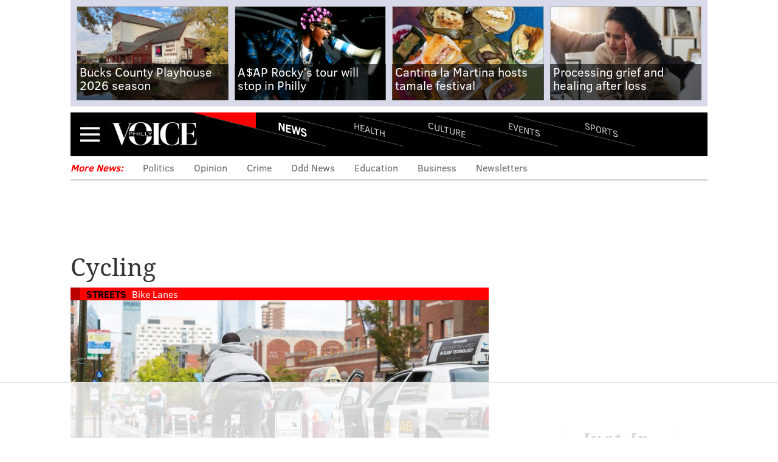

--- FILE ---
content_type: text/html; charset=utf-8
request_url: https://www.phillyvoice.com/tags/cycling/?page=2
body_size: 17025
content:




<!DOCTYPE html>
<!--[if lt IE 7]>      <html class="lt-ie9 lt-ie8 lt-ie7"> <![endif]-->
<!--[if IE 7]>         <html class="lt-ie9 lt-ie8"> <![endif]-->
<!--[if IE 8]>         <html class="lt-ie9"> <![endif]-->
<!--[if gt IE 8]><!--> <html class=""> <!--<![endif]-->
    <head>
        <meta http-equiv="content-type" content="text/html; charset=utf-8" />

        <title>Cycling | PhillyVoice</title>

        <meta name="keywords" content=" cycling " />
        <meta name="description" content="Passionately Philly. Your essential source for news, sports and culture." />
        <meta name="viewport" content="user-scalable=no, width=device-width, initial-scale=1.0, maximum-scale=1.0" />
        <meta name="msapplication-config" content="https://media.phillyvoice.com/static/global/config/browserconfig.xml" />

        <link rel="apple-touch-icon" sizes="57x57" href="https://media.phillyvoice.com/static/global/images/apple-touch-icon-57x57.png">
        <link rel="apple-touch-icon" sizes="114x114" href="https://media.phillyvoice.com/static/global/images/apple-touch-icon-114x114.png">
        <link rel="apple-touch-icon" sizes="72x72" href="https://media.phillyvoice.com/static/global/images/apple-touch-icon-72x72.png">
        <link rel="apple-touch-icon" sizes="144x144" href="https://media.phillyvoice.com/static/global/images/apple-touch-icon-144x144.png">
        <link rel="apple-touch-icon" sizes="60x60" href="https://media.phillyvoice.com/static/global/images/apple-touch-icon-60x60.png">
        <link rel="apple-touch-icon" sizes="120x120" href="https://media.phillyvoice.com/static/global/images/apple-touch-icon-120x120.png">
        <link rel="apple-touch-icon" sizes="76x76" href="https://media.phillyvoice.com/static/global/images/apple-touch-icon-76x76.png">
        <link rel="apple-touch-icon" sizes="152x152" href="https://media.phillyvoice.com/static/global/images/apple-touch-icon-152x152.png">
        <link rel="apple-touch-icon" sizes="180x180" href="https://media.phillyvoice.com/static/global/images/apple-touch-icon-180x180.png">
        <link rel="shortcut icon" href="https://media.phillyvoice.com/static/global/images/favicon.ico">
        <link rel="icon" type="image/png" href="https://media.phillyvoice.com/static/global/images/favicon-192x192.png" sizes="192x192">
        <link rel="icon" type="image/png" href="https://media.phillyvoice.com/static/global/images/favicon-160x160.png" sizes="160x160">
        <link rel="icon" type="image/png" href="https://media.phillyvoice.com/static/global/images/favicon-96x96.png" sizes="96x96">
        <link rel="icon" type="image/png" href="https://media.phillyvoice.com/static/global/images/favicon-16x16.png" sizes="16x16">
        <link rel="icon" type="image/png" href="https://media.phillyvoice.com/static/global/images/favicon-32x32.png" sizes="32x32">
        <meta name="msapplication-TileColor" content="#603cba">
        <meta name="msapplication-TileImage" content="https://media.phillyvoice.com/static/global/images/mstile-144x144.png">
        <meta name="msapplication-square70x70logo" content="https://media.phillyvoice.com/static/global/images/mstile-70x70.png">
        <meta name="msapplication-square150x150logo" content="https://media.phillyvoice.com/static/global/images/mstile-150x150.png">
        <meta name="msapplication-square310x310logo" content="https://media.phillyvoice.com/static/global/images/mstile-310x310.png">
        <meta name="msapplication-wide310x150logo" content="https://media.phillyvoice.com/static/global/images/mstile-310x150.png">

        <meta name="google-site-verification" content="eWg_5HU7qyxLIjJ6ohS8pXIxrquJK4ZaWrLrk50o0Ss" />
        <meta name="msvalidate.01" content="4D5580B7E87BE36A95828119B7AB1BE3" />
        <meta name="p:domain_verify" content="eecb67825f8dac79c48fd3fd2c5a2a10"/>
        <meta property="fb:pages" content="1427192720893416">
        <link rel="preload" href="https://assets.revcontent.com/master/delivery.js" as="script">
            
        <!-- CafeMedia Manual Head Tag -->
        <script>
            (function (w, d) {
                w.adthrive = w.adthrive || {}
                w.adthrive.cmd = w.adthrive.cmd || []
                w.adthrive.plugin = 'cam-manual'
                w.adthrive.host = 'ads.adthrive.com'

                const s = d.createElement('script')
                s.async = true
                s.referrerpolicy = 'no-referrer-when-downgrade'
                s.src = `https://${
                    w.adthrive.host
                }/sites/60d494780560fb0f830b8bdc/ads.min.js?referrer=${w.encodeURIComponent(
                    w.location.href
                )}&cb=${Math.floor(Math.random() * 100) + 1}`
                const n = d.getElementsByTagName('script')[0]
                n.parentNode.insertBefore(s, n)
            })(window, document)
        </script>
        <!-- End CafeMedia Manual Head Tag -->

        <!-- Admiral script for detecting add blockers -->
        <script type="text/javascript">!(function(o,_name){o[_name]=o[_name]||function $(){($.q=$.q||[]).push(arguments)},o[_name].v=o[_name].v||2;!(function(o,t,n,f,e,i){function c(f,e){(f=(function(t,n){try{if(n=(t=o.localStorage).getItem("_aQS01Q0QzMjc4RTM5OTNFRDY1Q0Y1MTUxRTYtMQ"))return JSON.parse(n).lgk||[];if((t.getItem("v4ac1eiZr0")||"").split(",")[4]>0)return[[_name+"-engaged","true"]]}catch(f){}})())&&typeof f.forEach===n&&(e=o[t].pubads())&&f.forEach((function(o){o&&o[0]&&e.setTargeting(o[0],o[1]||"")}))}(i=o[t]=o[t]||{}).cmd=i.cmd||[],typeof i.pubads===n?c():typeof i.cmd.unshift===n?i.cmd.unshift(c):i.cmd.push(c)})(window,"googletag","function");})(window,decodeURI('%61%64mi%72%61l'));!(function(t,c,i){i=t.createElement(c),t=t.getElementsByTagName(c)[0],i.async=1,i.src="https://coatfood.com/public/7874784cbe8898b/e31ebabca708cdc505e80.js",t.parentNode.insertBefore(i,t)})(document,"script");</script>

        <!-- OIM script for newsletter signup forms -->
        <script>(function(d,u,ac){var s=d.createElement('script');s.type='text/javascript';s.src='https://a.omappapi.com/app/js/api.min.js';s.async=true;s.dataset.user=u;s.dataset.account=ac;d.getElementsByTagName('head')[0].appendChild(s);})(document,123324,135574);</script>
    
        <link rel="canonical" href="https://www.phillyvoice.com/tags/cycling/" />
    

        <script id="cs-script" type="text/javascript" async src="https://www.civicscience.com/jspoll/4/civicscience-widget.js"></script>

        <style>
        img { display:block;}
        </style>

        <!-- Include less files within compress for staging and prod -->
        
            <link rel="stylesheet" href="https://media.phillyvoice.com/static/CACHE/css/output.88de9f92a1c3.css" type="text/css" />
        

        
            
    <script type="text/javascript" charset="utf-8" >
        var dlData = {
            'Title': 'Cycling',
            'Wordcount': '0',
            'CanonicalURL': 'https://www.phillyvoice.com/tags/cycling/'
        };


        
            //'Section';
            dlData['Section'] = 'News';
        

        
            dlData['Topic-Tag'] = 'Cycling';
        

        
            
        

        
            
        

        
            
        

        

        
            //'Page-Type';
            
                dlData['Page-Type'] = 'tag page';
            
        

        

        

        window.dataLayer = window.dataLayer || [];
        dataLayer.push(dlData);

        /* Google Tag Manager */
        (function(w,d,s,l,i){w[l]=w[l]||[];w[l].push({'gtm.start':
        new Date().getTime(),event:'gtm.js'});var f=d.getElementsByTagName(s)[0],
        j=d.createElement(s),dl=l!='dataLayer'?'&l='+l:'';j.async=true;j.src=
        'https://www.googletagmanager.com/gtm.js?id='+i+dl;f.parentNode.insertBefore(j,f);
        })(window,document,'script','dataLayer','GTM-TMX5L69');
        /* End Google Tag Manager */
    </script>


        

        
    <script type="text/javascript" charset="utf-8" >
        (function(i,s,o,g,r,a,m){i['GoogleAnalyticsObject']=r;i[r]=i[r]||function(){
        (i[r].q=i[r].q||[]).push(arguments)},i[r].l=1*new Date();a=s.createElement(o),
        m=s.getElementsByTagName(o)[0];a.async=1;a.src=g;m.parentNode.insertBefore(a,m)
        })(window,document,'script','//www.google-analytics.com/analytics.js','ga');

        window.adTargeting = {
            section: '',
            interests: []
        };

        ga('create', 'UA-56540822-1', 'auto');
        ga('require', 'displayfeatures');

        
            //'Section';
            ga('set', 'dimension1', 'News');
            window.adTargeting.section = 'News';
        


        
            ga('set', 'dimension2', 'Cycling' );
            window.adTargeting.interests.push('Cycling');
        

        
            
        

        
            
        

        
            
        

        

        
            //'Page-Type';
            
                ga('set', 'dimension6', 'tag page');
            
        

        

        

        ga('send', 'pageview');
    </script>



        
        


        
    <meta name="thumbnail" content="https://media.phillyvoice.com/static/global/images/PhillyVoice_OpenGraph_Logo.jpg"/>
    <meta name="news_keywords" content="cycling" />

    
    <meta property="og:type" content="website"/>
    <meta property="og:site_name" content="PhillyVoice" />
    <meta property="article:publisher" content="https://www.facebook.com/thephillyvoice" />
    <meta property="og:title" name="og:title" content="Cycling | PhillyVoice"/>
    <meta property="og:image" name="og:image" content="https://media.phillyvoice.com/static/global/images/PhillyVoice_OpenGraph_Logo.jpg"/>
    <meta property="og:image:width" content="1200" />
    <meta property="og:image:height" content="675" />
    <meta property="og:url" content="" />
    <meta property="og:description" name="og:description" content="Passionately Philly. Your essential source for news, sports and culture."/>
    
    <meta name="twitter:card" content="summary_large_image">
    <meta name="twitter:site" content="@thephillyvoice" />
    <meta name="twitter:title" content="Cycling"/>
    <meta name="twitter:description" content="Passionately Philly. Your essential source for news, sports and culture."/>
    <meta name="twitter:image" content="https://media.phillyvoice.com/static/global/images/PhillyVoice_OpenGraph_Logo.jpg"/>
    <meta name="twitter:url" content="https://www.phillyvoice.com/tags/cycling/"/>
    
    <meta itemprop="name" content="Cycling - PhillyVoice.com" />
    <meta itemprop="description" content="Passionately Philly. Your essential source for news, sports and culture." />
    <meta itemprop="image" content="https://media.phillyvoice.com/static/global/images/PhillyVoice_OpenGraph_Logo.jpg" />
    <link itemprop="url" rel="canonical" href="https://www.phillyvoice.com/tags/cycling/"/>

    <link rel="alternate" type="application/rss+xml" title="PhillyVoice Cycling" href="https://www.phillyvoice.com/feed/tag/cycling/" />



    </head>

    <body id="tag" class="">
        
        
        <!-- Google Tag Manager (noscript) -->
        <noscript><iframe src="https://www.googletagmanager.com/ns.html?id=GTM-TMX5L69"
        height="0" width="0" style="display:none;visibility:hidden"></iframe></noscript>
        <!-- End Google Tag Manager (noscript) -->
        

        
    


    
    
        <div class="this-weekend-container">
            <ul class="this-weekend ">
                
                    <li>
                        <div class="article">
                            <a href="/bucks-county-playhouse-2026-season-rent-south-pacific/" onClick="ga('send', 'event', 'Top Recirc', 'Link Click', '', {'nonInteraction': 1});">
                            
                                
                                <img  alt="Bucks County Playhouse" height="140" src="https://media.phillyvoice.com/media/images/BuckssCountyPlayhouse.2e16d0ba.fill-220x140.png" width="220">
                            
                            
                                <h1>
                                    Bucks County Playhouse 2026 season
                                </h1>
                            
                            </a>
                        </div>
                    </li>
                
                    <li>
                        <div class="article">
                            <a href="/asap-rocky-dont-be-dumb-tour-philadelphia/" onClick="ga('send', 'event', 'Top Recirc', 'Link Click', '', {'nonInteraction': 1});">
                            
                                
                                <img  alt="A$AP Rocky Photo" height="140" src="https://media.phillyvoice.com/media/images/AAP_Rocky_Photo.2e16d0ba.fill-220x140.png" width="220">
                            
                            
                                <h1>
                                    A$AP Rocky’s tour will stop in Philly
                                </h1>
                            
                            </a>
                        </div>
                    </li>
                
                    <li>
                        <div class="article">
                            <a href="/cantina-la-martina-la-tamalada-kensington-philadelphia/" onClick="ga('send', 'event', 'Top Recirc', 'Link Click', '', {'nonInteraction': 1});">
                            
                                
                                <img  alt="1 La Tamalada - Photo" height="140" src="https://media.phillyvoice.com/media/images/1_La_Tamalada.2e16d0ba.fill-220x140.jpg" width="220">
                            
                            
                                <h1>
                                    Cantina la Martina hosts tamale festival
                                </h1>
                            
                            </a>
                        </div>
                    </li>
                
                    <li>
                        <div class="article">
                            <a href="/processing-grief-healing-after-loss-059991/" onClick="ga('send', 'event', 'Top Recirc', 'Link Click', '', {'nonInteraction': 1});">
                            
                                
                                <img  alt="iStock-2234616485.jpg" height="140" src="https://media.phillyvoice.com/media/images/iStock-2234616485.2e16d0ba.fill-220x140.jpg" width="220">
                            
                            
                                <h1>
                                    Processing grief and healing after loss
                                </h1>
                            
                            </a>
                        </div>
                    </li>
                
            </ul>
        </div>
    
    




        
            
                



<div id="navbar_container" class="collapsed">
    <div id="navbar_background">
        <div id="navbar">
            <div id="navbar_header">
                <a class="menu-collapse-button" href="#">Menu</a>
                
                <div id="logo"><a href="/">PhillyVoice</a></div>
                
                    <ul class="nav-list">
                        
                        <li class="active" >
                            <a class="news" href="/news/">
                                News
                            </a>
                        </li>
                        
                        <li >
                            <a class="health" href="/health/">
                                Health
                            </a>
                        </li>
                        
                        <li >
                            <a class="culture" href="/culture/">
                                Culture
                            </a>
                        </li>
                        
                        <li >
                            <a class="events" href="/events/">
                                Events
                            </a>
                        </li>
                        
                        <li >
                            <a class="sports" href="/sports/">
                                Sports
                            </a>
                        </li>
                        
                    </ul>
                    <a class="navbar-section news" href="">News</a>
                
            </div>
            <div id='navbar_collapse'>
                <form class="navbar-search-form" action="/search/" method="get">
                    <div class="navbar-search-form-inner">
                        <input class="navbar-search-input" type="text" placeholder="Search..." name="q">
                        <button type="submit" class="search-icon">Search</button>
                    </div>
                </form>
                <ul class="nav-list">
                    
                    <li class="active" >
                        <a class="news" href="/news/">
                            News
                        </a>
                        
                        <a class="nav-toggle"><i class="fa fa-chevron-right pull-right" ></i></a>
                        <ul class="navbar-sub-nav">
                            
                                <li>
                                    <a href="https://www.phillyvoice.com/tags/politics/">Politics</a>
                                </li>
                            
                                <li>
                                    <a href="https://www.phillyvoice.com/tags/opinion/">Opinion</a>
                                </li>
                            
                                <li>
                                    <a href="https://www.phillyvoice.com/tags/crime/">Crime</a>
                                </li>
                            
                                <li>
                                    <a href="https://www.phillyvoice.com/tags/odd-news/">Odd News</a>
                                </li>
                            
                                <li>
                                    <a href="https://www.phillyvoice.com/tags/education/">Education</a>
                                </li>
                            
                                <li>
                                    <a href="https://www.phillyvoice.com/tags/business/">Business</a>
                                </li>
                            
                        </ul>
                        
                    </li>
                    
                    <li >
                        <a class="health" href="/health/">
                            Health
                        </a>
                        
                        <a class="nav-toggle"><i class="fa fa-chevron-right pull-right" ></i></a>
                        <ul class="navbar-sub-nav">
                            
                                <li>
                                    <a href="https://www.phillyvoice.com/tags/health-news/">Health News</a>
                                </li>
                            
                                <li>
                                    <a href="https://www.phillyvoice.com/tags/illness/">Illness</a>
                                </li>
                            
                                <li>
                                    <a href="https://www.phillyvoice.com/tags/childrens-health/">Children&#39;s Health</a>
                                </li>
                            
                                <li>
                                    <a href="https://www.phillyvoice.com/tags/addiction/">Addiction</a>
                                </li>
                            
                                <li>
                                    <a href="https://www.phillyvoice.com/tags/fitness/">Fitness</a>
                                </li>
                            
                                <li>
                                    <a href="https://www.phillyvoice.com/tags/wellness/">Wellness</a>
                                </li>
                            
                                <li>
                                    <a href="https://www.phillyvoice.com/tags/parenting/">Parenting</a>
                                </li>
                            
                        </ul>
                        
                    </li>
                    
                    <li >
                        <a class="culture" href="/culture/">
                            Culture
                        </a>
                        
                        <a class="nav-toggle"><i class="fa fa-chevron-right pull-right" ></i></a>
                        <ul class="navbar-sub-nav">
                            
                                <li>
                                    <a href="https://www.phillyvoice.com/tags/food-drink/">Food &amp; Drink</a>
                                </li>
                            
                                <li>
                                    <a href="https://www.phillyvoice.com/tags/tv/">TV</a>
                                </li>
                            
                                <li>
                                    <a href="https://www.phillyvoice.com/tags/music/">Music</a>
                                </li>
                            
                                <li>
                                    <a href="https://www.phillyvoice.com/tags/entertainment/">Entertainment</a>
                                </li>
                            
                                <li>
                                    <a href="https://www.phillyvoice.com/tags/arts-culture/">Arts &amp; Culture</a>
                                </li>
                            
                                <li>
                                    <a href="https://www.phillyvoice.com/tags/pets/">Pets</a>
                                </li>
                            
                        </ul>
                        
                    </li>
                    
                    <li >
                        <a class="events" href="/events/">
                            Events
                        </a>
                        
                        <a class="nav-toggle"><i class="fa fa-chevron-right pull-right" ></i></a>
                        <ul class="navbar-sub-nav">
                            
                                <li>
                                    <a href="https://www.phillyvoice.com/tags/fitness/">Fitness</a>
                                </li>
                            
                                <li>
                                    <a href="https://www.phillyvoice.com/tags/family-friendly/">Family-Friendly</a>
                                </li>
                            
                                <li>
                                    <a href="https://www.phillyvoice.com/tags/festivals/">Festivals</a>
                                </li>
                            
                                <li>
                                    <a href="https://www.phillyvoice.com/tags/performances/">Performances</a>
                                </li>
                            
                                <li>
                                    <a href="https://www.phillyvoice.com/tags/food-drink/">Food &amp; Drink</a>
                                </li>
                            
                                <li>
                                    <a href="https://www.phillyvoice.com/tags/shopping/">Shopping</a>
                                </li>
                            
                        </ul>
                        
                    </li>
                    
                    <li >
                        <a class="sports" href="/sports/">
                            Sports
                        </a>
                        
                        <a class="nav-toggle"><i class="fa fa-chevron-right pull-right" ></i></a>
                        <ul class="navbar-sub-nav">
                            
                                <li>
                                    <a href="https://www.phillyvoice.com/tags/eagles/">Eagles</a>
                                </li>
                            
                                <li>
                                    <a href="https://www.phillyvoice.com/tags/sixers/">Sixers</a>
                                </li>
                            
                                <li>
                                    <a href="https://www.phillyvoice.com/tags/phillies/">Phillies</a>
                                </li>
                            
                                <li>
                                    <a href="https://www.phillyvoice.com/tags/flyers/">Flyers</a>
                                </li>
                            
                                <li>
                                    <a href="https://www.phillyvoice.com/tags/fantasy-football/">Fantasy Football</a>
                                </li>
                            
                        </ul>
                        
                    </li>
                    
                    <li class="extras">
                        <a href="/staff-contributors">Staff / Contributors</a>
                    </li>
                    <li class="extras">
                        <a href="">Company Info</a>
                        <a class="nav-toggle"><i class="fa fa-chevron-right pull-right" ></i></a>
                        <ul class="navbar-sub-nav">
                            
                                
                                    
                                    <li>
                                        
                                            <a href="/about-us/">About Us</a>
                                        
                                    </li>
                                
                                    
                                    <li>
                                        
                                            <a href="https://www.phillyvoicemedia.com">Advertise</a>
                                        
                                    </li>
                                
                                    
                                    <li>
                                        
                                            <a href="/contact-us/">Contact Us</a>
                                        
                                    </li>
                                
                                    
                                    <li>
                                        
                                            <a href="/legal-privacy-ethics/">Legal / Privacy</a>
                                        
                                    </li>
                                
                                    
                                    <li>
                                        
                                            <a href="/staff-contributors/">Staff / Contributors</a>
                                        
                                    </li>
                                
                                    
                                    <li>
                                        
                                            <a href="/rss-feeds/">RSS</a>
                                        
                                    </li>
                                
                            
                        </ul>
                    </li>
                </ul>
                <p class="legal-text">&copy; 2026 WWB Holdings, LLC. All rights reserved</p>
                <ul class="social-links">
                    <li>
                        <a class="social-facebook" href="https://www.facebook.com/thephillyvoice" target="_blank"></a>
                    </li>
                    <li>
                        <a class="social-twitter" href="https://x.com/thephillyvoice" target="_blank"></a>
                    </li>
                    <li>
                        <a class="social-bluesky" href="https://bsky.app/profile/phillyvoice.com" target="_blank"></a>
                    </li>
                    <li>
                        <a class="social-threads" href="https://www.threads.net/@phillyvoice" target="_blank"></a>
                    </li>
                    <li>
                        <a class="social-linkedin" href="https://www.linkedin.com/company/phillyvoice/" target="_blank"></a>
                    </li>
                    <li>
                        <a class="social-instagram" href="https://www.instagram.com/phillyvoice/" target="_blank"></a>
                    </li>
                    <li>
                        <a class="social-ticktock" href="https://www.tiktok.com/@phillyvoice" target="_blank"></a>
                    </li>
                </ul>
            </div>
        </div>
    </div>
</div>
            
        

        
    
        <div class="section-list-widget">
    <div class="inner">
        
            <h3 class="news">More News:</h3>
        
            <ul>
                
                    <li><a href="https://www.phillyvoice.com/tags/politics/">Politics</a></li>
                
                    <li><a href="https://www.phillyvoice.com/tags/opinion/">Opinion</a></li>
                
                    <li><a href="https://www.phillyvoice.com/tags/crime/">Crime</a></li>
                
                    <li><a href="https://www.phillyvoice.com/tags/odd-news/">Odd News</a></li>
                
                    <li><a href="https://www.phillyvoice.com/tags/education/">Education</a></li>
                
                    <li><a href="https://www.phillyvoice.com/tags/business/">Business</a></li>
                
                    <li><a href="https://www.phillyvoice.com/newsletters/">Newsletters</a></li>
                
            </ul>
    </div>
</div>
    


        
        
    <div id="leaderboard">
        <!-- pv-general-lbslb-atf-1 -->
		<div id='ad_leaderboard'>
			<!-- 
				div with id=='ad_leaderboard' is used by Raptive for anchoring ads on page.
				For more see: https://kelltontech.atlassian.net/browse/PV-44?focusedCommentId=479079
			-->
		</div>
    </div>

        

        

        <div id="content_container">
            
                
            
            
<div class="tag-content">
    <div class="left-content-column">
        <h3>
            Cycling
        </h3>
        
            
                
                    <div class="single-section-header">

                    
                        
                        <div class="featured-article">
                            <div class="article">
                                <div class="article-nav news">
                                    <span><a href="/tags/streets/">Streets</a></span>
                                    <span><a href="/tags/bike-lanes/">Bike Lanes</a></span>
                                    
                                </div>

                                <a href="/protected-bike-lanes-philadelphia-northern-liberties-old-city-meeting/">
                                    
                                        <img alt="Stock_Carroll - Bike Lanes University City" height="409" src="https://media.phillyvoice.com/media/images/31_102617_Stock_Carroll.2e16d0ba.fill-735x409.jpg" width="735">
                                    

                                    <div class="headline-container">
                                        <h1>Philly considers protected bike lanes from Northern Liberties to Old City</h1>
                                        
                                    </div>
                                </a>
                            </div>
                        </div>
                    
                    </div>
                

                
                    



<div id="article_pool">
    
        
            <div class="article">
                <div class="article-inner">
                    <div class="article-text">
                        <p class="section events">
                            
                                <a href="/tags/fitness/">Fitness</a>
                            
                        </p>
                        <a href="/holiday-lights-ride-2018-bicycle-coalition-of-greater-philadelphia/">
                            <h1>Join the Bicycle Coalition on a group ride through South Philly&#39;s festive streets</h1>
                        </a>
                        
                            



                        
                        
                    </div>
                    
                    <div class="article-image">
                        <a href="/holiday-lights-ride-2018-bicycle-coalition-of-greater-philadelphia/"><img alt="Holiday Lights Ride" class="article-image" height="100" src="https://media.phillyvoice.com/media/images/Holiday_Lights_Ride_Image.2e16d0ba.fill-100x100.jpg" width="100"></a>
                    </div>
                    
                </div>
            </div>
        
    
        
            <div class="article">
                <div class="article-inner">
                    <div class="article-text">
                        <p class="section news">
                            
                                <a href="/tags/transportation/">Transportation</a>
                            
                        </p>
                        <a href="/indego-free-bike-ride-election-day-code/">
                            <h1>Indego is offering free bike rides for Election Day</h1>
                        </a>
                        
                            



                        
                        
                    </div>
                    
                    <div class="article-image">
                        <a href="/indego-free-bike-ride-election-day-code/"><img alt="Carroll - Indego Bike Share Bike" class="article-image" height="100" src="https://media.phillyvoice.com/media/images/18_052218_Stock_Carroll.2e16d0ba.fill-100x100.jpg" width="100"></a>
                    </div>
                    
                </div>
            </div>
        
    
        
            <div class="article">
                <div class="article-inner">
                    <div class="article-text">
                        <p class="section news">
                            
                                <a href="/tags/transportation/">Transportation</a>
                            
                        </p>
                        <a href="/philly-emily-fredericks-cyclist-killed-trash-truck-6-million-settlement-safer-streets/">
                            <h1>Family of Philly cyclist killed by trash truck reaches $6 million settlement, eyes safer streets</h1>
                        </a>
                        
                            



                        
                        
                    </div>
                    
                    <div class="article-image">
                        <a href="/philly-emily-fredericks-cyclist-killed-trash-truck-6-million-settlement-safer-streets/"><img alt="Carroll - Cycling in Center City" class="article-image" height="100" src="https://media.phillyvoice.com/media/images/110216_Stock_Carroll.2e16d0ba.fill-100x100.jpg" width="100"></a>
                    </div>
                    
                </div>
            </div>
        
    
        
            <div class="article">
                <div class="article-inner">
                    <div class="article-text">
                        <p class="section events">
                            
                                <a href="/tags/fitness/">Fitness</a>
                            
                        </p>
                        <a href="/philly-naked-bike-ride-2018/">
                            <h1>The Philly Naked Bike Ride is turning 10</h1>
                        </a>
                        
                            



                        
                        
                    </div>
                    
                    <div class="article-image">
                        <a href="/philly-naked-bike-ride-2018/"><img alt="Bike lane in Philadelphia" class="article-image" height="100" src="https://media.phillyvoice.com/media/images/BikeLane.2e16d0ba.fill-100x100.jpg" width="100"></a>
                    </div>
                    
                </div>
            </div>
        
    
        
            <div class="article">
                <div class="article-inner">
                    <div class="article-text">
                        <p class="section news">
                            
                                <a href="/tags/infrastructure/">Infrastructure</a>
                            
                        </p>
                        <a href="/hundreds-new-bike-paths-are-headed-suburbs-montco-montgomery-county/">
                            <h1>Hundreds of new bike paths are headed for one of Philly&#39;s largest suburbs</h1>
                        </a>
                        
                            



                        
                        
                    </div>
                    
                    <div class="article-image">
                        <a href="/hundreds-new-bike-paths-are-headed-suburbs-montco-montgomery-county/"><img alt="Riding Bike along the Schuylkill River Trail" class="article-image" height="100" src="https://media.phillyvoice.com/media/images/30209892544_3d9b13a197_z.2e16d0ba.fill-100x100.jpg" width="100"></a>
                    </div>
                    
                </div>
            </div>
        
    
        
            <div class="article">
                <div class="article-inner">
                    <div class="article-text">
                        <p class="section news">
                            
                                <a href="/tags/lawsuits/">Lawsuits</a>
                            
                        </p>
                        <a href="/bike-lane-fairfield-inn-center-city-parkops-cyclist-lawsuit/">
                            <h1>Cyclist sues Center City hotel and its valet parking manager to stop blocking bike lane</h1>
                        </a>
                        
                            



                        
                        
                    </div>
                    
                    <div class="article-image">
                        <a href="/bike-lane-fairfield-inn-center-city-parkops-cyclist-lawsuit/"><img alt="08012018_Fairfield_13thStreet_JT" class="article-image" height="100" src="https://media.phillyvoice.com/media/images/08012018_Fairfield_13thStreet_JT.2e16d0ba.fill-100x100.jpg" width="100"></a>
                    </div>
                    
                </div>
            </div>
        
    
        
            <div class="article">
                <div class="article-inner">
                    <div class="article-text">
                        <p class="section events">
                            
                                <a href="/tags/fitness/">Fitness</a>
                            
                        </p>
                        <a href="/tour-de-shore-new-route-2018-charity-bike-ride/">
                            <h1>Last chance to register for the 31st annual Tour de Shore</h1>
                        </a>
                        
                            



                        
                        
                    </div>
                    
                    <div class="article-image">
                        <a href="/tour-de-shore-new-route-2018-charity-bike-ride/"><img alt="Tour de Shore" class="article-image" height="100" src="https://media.phillyvoice.com/media/images/28727233905_3f22b20ba8_o.2e16d0ba.fill-100x100.jpg" width="100"></a>
                    </div>
                    
                </div>
            </div>
        
    
        
            <div class="article">
                <div class="article-inner">
                    <div class="article-text">
                        <p class="section news">
                            
                                <a href="/tags/cycling/">Cycling</a>
                            
                        </p>
                        <a href="/friday-bike-work-day-and-heres-why-it-matters/">
                            <h1>Friday is Bike to Work Day, and here&#39;s why it matters</h1>
                        </a>
                        
                            



                        
                        
                    </div>
                    
                    <div class="article-image">
                        <a href="/friday-bike-work-day-and-heres-why-it-matters/"><img alt="Bikers" class="article-image" height="100" src="https://media.phillyvoice.com/media/images/bike_lane_2.original.2e16d0ba.fill-100x100.png" width="100"></a>
                    </div>
                    
                </div>
            </div>
        
    
        
            <div class="article">
                <div class="article-inner">
                    <div class="article-text">
                        <p class="section news">
                            
                                <a href="/tags/investigation/">Investigation</a>
                            
                        </p>
                        <a href="/philly-police-investigate-twitter-video-driver-intentionally-hitting-cyclist/">
                            <h1>Philly police investigate video of driver intentionally hitting cyclist</h1>
                        </a>
                        
                            



                        
                        
                    </div>
                    
                    <div class="article-image">
                        <a href="/philly-police-investigate-twitter-video-driver-intentionally-hitting-cyclist/"><img alt="Bike twitter" class="article-image" height="100" src="https://media.phillyvoice.com/media/images/Bike_Twitter_Philly.2e16d0ba.fill-100x100.png" width="100"></a>
                    </div>
                    
                </div>
            </div>
        
    
        
            <div class="article">
                <div class="article-inner">
                    <div class="article-text">
                        <p class="section news">
                            
                                <a href="/tags/accidents/">Accidents</a>
                            
                        </p>
                        <a href="/avid-cyclist-food-courier-fatally-struck-suv-spring-garden-street/">
                            <h1>Avid cyclist, food courier fatally struck by SUV on Spring Garden Street</h1>
                        </a>
                        
                            



                        
                        
                    </div>
                    
                    <div class="article-image">
                        <a href="/avid-cyclist-food-courier-fatally-struck-suv-spring-garden-street/"><img alt="Stock_Carroll - Bike Lanes University City" class="article-image" height="100" src="https://media.phillyvoice.com/media/images/31_102617_Stock_Carroll.2e16d0ba.fill-100x100.jpg" width="100"></a>
                    </div>
                    
                </div>
            </div>
        
    
        
            <div class="article">
                <div class="article-inner">
                    <div class="article-text">
                        <p class="section news">
                            
                                <a href="/tags/odd-news/">Odd News</a>
                            
                        </p>
                        <a href="/philadelphia-2018-naked-bike-ride-bodypainting-day/">
                            <h1>Philadelphia is getting a Bodypainting Day before the Naked Bike Ride</h1>
                        </a>
                        
                            



                        
                        
                    </div>
                    
                    <div class="article-image">
                        <a href="/philadelphia-2018-naked-bike-ride-bodypainting-day/"><img alt="bodypainting PNBR" class="article-image" height="100" src="https://media.phillyvoice.com/media/images/bodypaint.me.2e16d0ba.fill-100x100.jpg" width="100"></a>
                    </div>
                    
                </div>
            </div>
        
    
        
            <div class="article">
                <div class="article-inner">
                    <div class="article-text">
                        <p class="section events">
                            
                                <a href="/tags/museums/">Museums</a>
                            
                        </p>
                        <a href="/racing-a-need-for-speed-explores-history-of-racing-in-bucks-county/">
                            <h1>&#39;Racing: A Need for Speed&#39; includes stories of local racers and vintage cars</h1>
                        </a>
                        
                            



                        
                        
                    </div>
                    
                    <div class="article-image">
                        <a href="/racing-a-need-for-speed-explores-history-of-racing-in-bucks-county/"><img alt="“Jolly Green Giant” at Vargo Dragway" class="article-image" height="100" src="https://media.phillyvoice.com/media/images/Jolly_Green_Giant_at_Vargo_Dragway.2e16d0ba.fill-100x100.jpg" width="100"></a>
                    </div>
                    
                </div>
            </div>
        
    
        
            <div class="article">
                <div class="article-inner">
                    <div class="article-text">
                        <p class="section news">
                            
                                <a href="/tags/opinion/">Opinion</a>
                            
                        </p>
                        <a href="/philadelphia-city-council-control-vision-zero-bike-lanes-chestnut-street/">
                            <h1>Why Philadelphia City Council wants more control of Vision Zero</h1>
                        </a>
                        
                            



                        
                        
                    </div>
                    
                    <div class="article-image">
                        <a href="/philadelphia-city-council-control-vision-zero-bike-lanes-chestnut-street/"><img alt="Stock_Carroll - Bike Lanes University City" class="article-image" height="100" src="https://media.phillyvoice.com/media/images/31_102617_Stock_Carroll.2e16d0ba.fill-100x100.jpg" width="100"></a>
                    </div>
                    
                </div>
            </div>
        
    
        
            <div class="article">
                <div class="article-inner">
                    <div class="article-text">
                        <p class="section news">
                            
                                <a href="/tags/events/">Events</a>
                            
                        </p>
                        <a href="/second-year-row-manayunk-bike-race-no-show/">
                            <h1>For the second year in a row, the Manayunk bike race is a no-go</h1>
                        </a>
                        
                            



                        
                        
                    </div>
                    
                    <div class="article-image">
                        <a href="/second-year-row-manayunk-bike-race-no-show/"><img alt="Carroll - Manayunk Main Street" class="article-image" height="100" src="https://media.phillyvoice.com/media/images/01-110416_Stock_Carroll.2e16d0ba.fill-100x100.jpg" width="100"></a>
                    </div>
                    
                </div>
            </div>
        
    
        
            <div class="article">
                <div class="article-inner">
                    <div class="article-text">
                        <p class="section news">
                            
                                <a href="/tags/bike-lanes/">Bike Lanes</a>
                            
                        </p>
                        <a href="/city-council-bill-speed-bump-for-protected-bike-lanes-in-philly/">
                            <h1>City Council bill: Speed bump for protected bike lanes in Philly?</h1>
                        </a>
                        
                            



                        
                        
                    </div>
                    
                    <div class="article-image">
                        <a href="/city-council-bill-speed-bump-for-protected-bike-lanes-in-philly/"><img alt="Stock_Carroll - Bike Lanes University City" class="article-image" height="100" src="https://media.phillyvoice.com/media/images/31_102617_Stock_Carroll.2e16d0ba.fill-100x100.jpg" width="100"></a>
                    </div>
                    
                </div>
            </div>
        
    
        
            <div class="article">
                <div class="article-inner">
                    <div class="article-text">
                        <p class="section news">
                            
                                <a href="/tags/investigations/">Investigations</a>
                            
                        </p>
                        <a href="/police-cyclist-fatally-struck-hit-and-run-driver-philly-suburbs/">
                            <h1>Police: Cyclist fatally struck by hit-and-run driver in Philly suburbs</h1>
                        </a>
                        
                            



                        
                        
                    </div>
                    
                    <div class="article-image">
                        <a href="/police-cyclist-fatally-struck-hit-and-run-driver-philly-suburbs/"><img alt="bristol borough plate hit and run" class="article-image" height="100" src="https://media.phillyvoice.com/media/images/eagle-plate.2e16d0ba.fill-100x100.jpg" width="100"></a>
                    </div>
                    
                </div>
            </div>
        
    
        
            <div class="article">
                <div class="article-inner">
                    <div class="article-text">
                        <p class="section news">
                            
                                <a href="/tags/septa/">SEPTA</a>
                            
                        </p>
                        <a href="/upcoming-double-decker-septa-trains-will-please-cyclists/">
                            <h1>Upcoming double-decker SEPTA trains will please cyclists</h1>
                        </a>
                        
                            



                        
                        
                    </div>
                    
                    <div class="article-image">
                        <a href="/upcoming-double-decker-septa-trains-will-please-cyclists/"><img alt="Carroll - Cycling in Center City" class="article-image" height="100" src="https://media.phillyvoice.com/media/images/110216_Stock_Carroll.2e16d0ba.fill-100x100.jpg" width="100"></a>
                    </div>
                    
                </div>
            </div>
        
    
        
            <div class="article">
                <div class="article-inner">
                    <div class="article-text">
                        <p class="section news">
                            
                                <a href="/tags/business/">Business</a>
                            
                        </p>
                        <a href="/postmates-nows-delivers-fresh-groceries-philly/">
                            <h1>Postmates nows delivers fresh groceries in Philly</h1>
                        </a>
                        
                            



                        
                        
                    </div>
                    
                    <div class="article-image">
                        <a href="/postmates-nows-delivers-fresh-groceries-philly/"><img alt="Postmates Fresh" class="article-image" height="100" src="https://media.phillyvoice.com/media/images/postmates-fresh-app.2e16d0ba.fill-100x100.jpg" width="100"></a>
                    </div>
                    
                </div>
            </div>
        
    
        
            <div class="article">
                <div class="article-inner">
                    <div class="article-text">
                        <p class="section events">
                            
                                <a href="/tags/fitness/">Fitness</a>
                            
                        </p>
                        <a href="/bicycle-coalition-of-greater-philadelphia-hosting-holiday-light-ride-2017/">
                            <h1>Decorate your bike with festive gear for Holiday Lights Ride</h1>
                        </a>
                        
                            



                        
                        
                    </div>
                    
                    <div class="article-image">
                        <a href="/bicycle-coalition-of-greater-philadelphia-hosting-holiday-light-ride-2017/"><img alt="South Philly holiday lights" class="article-image" height="100" src="https://media.phillyvoice.com/media/images/SouthPhillyLightsHoliday.2e16d0ba.fill-100x100.png" width="100"></a>
                    </div>
                    
                </div>
            </div>
        
    
        
            <div class="article">
                <div class="article-inner">
                    <div class="article-text">
                        <p class="section events">
                            
                                <a href="/tags/fitness/">Fitness</a>
                            
                        </p>
                        <a href="/how-to-work-out-at-sweat-fitness-for-free-from-thanksgiving-to-christmas/">
                            <h1>Here&#39;s how to work out for free from Thanksgiving to Christmas</h1>
                        </a>
                        
                            



                        
                        
                    </div>
                    
                    <div class="article-image">
                        <a href="/how-to-work-out-at-sweat-fitness-for-free-from-thanksgiving-to-christmas/"><img alt="SWEAT Fitness" class="article-image" height="100" src="https://media.phillyvoice.com/media/images/211117SWEAT.2e16d0ba.fill-100x100.png" width="100"></a>
                    </div>
                    
                </div>
            </div>
        
    
        
            <div class="article">
                <div class="article-inner">
                    <div class="article-text">
                        <p class="section events">
                            
                                <a href="/tags/fitness/">Fitness</a>
                            
                        </p>
                        <a href="/wall-cycling-studio-free-and-discounted-classes-in-november/">
                            <h1>The Wall Cycling Studio offering free and discounted classes</h1>
                        </a>
                        
                            



                        
                        
                    </div>
                    
                    <div class="article-image">
                        <a href="/wall-cycling-studio-free-and-discounted-classes-in-november/"><img alt="Spin class at The Wall Cycling Studio" class="article-image" height="100" src="https://media.phillyvoice.com/media/images/spin_class.2e16d0ba.fill-100x100.png" width="100"></a>
                    </div>
                    
                </div>
            </div>
        
    
        
            <div class="article">
                <div class="article-inner">
                    <div class="article-text">
                        <p class="section events">
                            
                                <a href="/tags/fitness/">Fitness</a>
                            
                        </p>
                        <a href="/fall-fitness-festival-in-conshohocken/">
                            <h1>Fall Fitness Festival to return to Conshohocken</h1>
                        </a>
                        
                            



                        
                        
                    </div>
                    
                    <div class="article-image">
                        <a href="/fall-fitness-festival-in-conshohocken/"><img alt="SWEAT Fall Fitness Festival" class="article-image" height="100" src="https://media.phillyvoice.com/media/images/SWEATFallFitnessFest.2e16d0ba.fill-100x100.png" width="100"></a>
                    </div>
                    
                </div>
            </div>
        
    
        
            <div class="article">
                <div class="article-inner">
                    <div class="article-text">
                        <p class="section events">
                            
                                <a href="/tags/fundraising/">Fundraising</a>
                            
                        </p>
                        <a href="/soulcycle-to-host-hurricane-maria-relief-rides/">
                            <h1>SoulCycle to host &#39;Hurricane Maria Relief Rides&#39;</h1>
                        </a>
                        
                            



                        
                        
                    </div>
                    
                    <div class="article-image">
                        <a href="/soulcycle-to-host-hurricane-maria-relief-rides/"><img alt="SoulCycle class" class="article-image" height="100" src="https://media.phillyvoice.com/media/images/SoulCycle_class.2e16d0ba.fill-100x100.jpg" width="100"></a>
                    </div>
                    
                </div>
            </div>
        
    
        
            <div class="article">
                <div class="article-inner">
                    <div class="article-text">
                        <p class="section news">
                            
                                <a href="/tags/events/">Events</a>
                            
                        </p>
                        <a href="/after-cancellation-popular-cycling-race-returning-philly-2018/">
                            <h1>After cancellation, Manayunk bike race set to return in 2018</h1>
                        </a>
                        
                            



                        
                        
                    </div>
                    
                </div>
            </div>
        
    
        
            <div class="article">
                <div class="article-inner">
                    <div class="article-text">
                        <p class="section events">
                            
                                <a href="/tags/fall/">Fall</a>
                            
                        </p>
                        <a href="/fall-foliage-philly-suburbs/">
                            <h1>10 spots to view picturesque fall foliage near Philly</h1>
                        </a>
                        
                            



                        
                        
                    </div>
                    
                    <div class="article-image">
                        <a href="/fall-foliage-philly-suburbs/"><img alt="Lehigh Valley fall foliage" class="article-image" height="100" src="https://media.phillyvoice.com/media/images/Delaware_and_Lehigh_National_Herit.2e16d0ba.fill-100x100.jpg" width="100"></a>
                    </div>
                    
                </div>
            </div>
        
    
        
            <div class="article">
                <div class="article-inner">
                    <div class="article-text">
                        <p class="section culture">
                            
                                <a href="/tags/cycling/">Cycling</a>
                            
                        </p>
                        <a href="/scenes-annual-philly-nakes-bike-ride/">
                            <h1>Scenes from the annual Philly Naked Bike Ride</h1>
                        </a>
                        
                            



                        
                        
                    </div>
                    
                </div>
            </div>
        
    
        
            <div class="article">
                <div class="article-inner">
                    <div class="article-text">
                        <p class="section events">
                            
                                <a href="/tags/fitness/">Fitness</a>
                            
                        </p>
                        <a href="/cycling-and-sipping-series/">
                            <h1>Free outdoor cycling class ends with free beer</h1>
                        </a>
                        
                            



                        
                        
                    </div>
                    
                    <div class="article-image">
                        <a href="/cycling-and-sipping-series/"><img alt="SWEAT Fitness" class="article-image" height="100" src="https://media.phillyvoice.com/media/images/SWEATFitnessCyclingOutdoors.2e16d0ba.fill-100x100.png" width="100"></a>
                    </div>
                    
                </div>
            </div>
        
    
        
            <div class="article">
                <div class="article-inner">
                    <div class="article-text">
                        <p class="section events">
                            
                                <a href="/tags/outdoors/">Outdoors</a>
                            
                        </p>
                        <a href="/philly-naked-bike-ride-2017/">
                            <h1>Thousands of naked cyclists will ride through Philly again this September</h1>
                        </a>
                        
                            



                        
                        
                    </div>
                    
                </div>
            </div>
        
    
        
            <div class="article">
                <div class="article-inner">
                    <div class="article-text">
                        <p class="section news">
                            
                                <a href="/tags/development/">Development</a>
                            
                        </p>
                        <a href="/bike-ramp-two-new-murals-slated-ben-franklin-bridge/">
                            <h1>Bike ramp, two new murals slated for Ben Franklin Bridge</h1>
                        </a>
                        
                            



                        
                        
                    </div>
                    
                    <div class="article-image">
                        <a href="/bike-ramp-two-new-murals-slated-ben-franklin-bridge/"><img alt="Stock_Carroll - Benjamin Franklin Bridge" class="article-image" height="100" src="https://media.phillyvoice.com/media/images/13_070517_Stock_Carroll.2e16d0ba.fill-100x100.jpg" width="100"></a>
                    </div>
                    
                </div>
            </div>
        
    
        
            <div class="article">
                <div class="article-inner">
                    <div class="article-text">
                        <p class="section events">
                            
                                <a href="/tags/fitness/">Fitness</a>
                            
                        </p>
                        <a href="/irish-pub-tour-de-shore-turns-30/">
                            <h1>Irish Pub Tour de Shore turns 30</h1>
                        </a>
                        
                            



                        
                        
                    </div>
                    
                    <div class="article-image">
                        <a href="/irish-pub-tour-de-shore-turns-30/"><img alt="Tour de Shore" class="article-image" height="100" src="https://media.phillyvoice.com/media/images/28727233905_3f22b20ba8_o.2e16d0ba.fill-100x100.jpg" width="100"></a>
                    </div>
                    
                </div>
            </div>
        
    
        
            <div class="article">
                <div class="article-inner">
                    <div class="article-text">
                        <p class="section health">
                            
                                <a href="/tags/bicycling/">Bicycling</a>
                            
                        </p>
                        <a href="/indego-bike-sharing-system-expands-14-new-locations/">
                            <h1>Indego bike sharing system expands to 14 new locations</h1>
                        </a>
                        
                            


    
    <div class="sponsor">
        
            from
         
        
         
            <a href="https://www.ibx.com/" onClick="ga('send', 'event', 'Sponsor Clicks', 'Click', 'IBC-Sponsorship-2025', {'nonInteraction': 1});" target="_blank">
            <img  alt="IBC-Logo-125x21" height="21" src="https://media.phillyvoice.com/media/images/IBC-300-PNG24-101725-04.max-125x32.png" width="125" onload="ga('send', 'event', 'Sponsor Imps', 'Impression', 'IBC-Sponsorship-2025', {'nonInteraction': 1});"/></a>
        

        
    </div>


                        
                        
                    </div>
                    
                    <div class="article-image">
                        <a href="/indego-bike-sharing-system-expands-14-new-locations/"><img alt="Stock_Carroll - Indego Bike Share Bikes" class="article-image" height="100" src="https://media.phillyvoice.com/media/images/04-110716_Stock_Carroll.2e16d0ba.fill-100x100.jpg" width="100"></a>
                    </div>
                    
                </div>
            </div>
        
    
        
            <div class="article">
                <div class="article-inner">
                    <div class="article-text">
                        <p class="section events">
                            
                                <a href="/tags/fitness/">Fitness</a>
                            
                        </p>
                        <a href="/beach-workout/">
                            <h1>Body Cycle to bring cycling classes beachside</h1>
                        </a>
                        
                            



                        
                        
                    </div>
                    
                </div>
            </div>
        
    
        
            <div class="article">
                <div class="article-inner">
                    <div class="article-text">
                        <p class="section health">
                            
                                <a href="/tags/cycling/">Cycling</a>
                            
                        </p>
                        <a href="/mayfair-to-cherry-hill-every-day-is-bike-to-work-day-for-this-road-warrior/">
                            <h1>Mayfair to Cherry Hill: Every day is Bike to Work Day for this road warrior</h1>
                        </a>
                        
                            


    
    <div class="sponsor">
        
            from
         
        
         
            <a href="https://www.ibx.com/" onClick="ga('send', 'event', 'Sponsor Clicks', 'Click', 'IBC-Sponsorship-2025', {'nonInteraction': 1});" target="_blank">
            <img  alt="IBC-Logo-125x21" height="21" src="https://media.phillyvoice.com/media/images/IBC-300-PNG24-101725-04.max-125x32.png" width="125" onload="ga('send', 'event', 'Sponsor Imps', 'Impression', 'IBC-Sponsorship-2025', {'nonInteraction': 1});"/></a>
        

        
    </div>


                        
                        
                    </div>
                    
                    <div class="article-image">
                        <a href="/mayfair-to-cherry-hill-every-day-is-bike-to-work-day-for-this-road-warrior/"><img alt="Carroll - Bike Commuting" class="article-image" height="100" src="https://media.phillyvoice.com/media/images/05_051117_BikeCommuting_Carroll.2e16d0ba.fill-100x100.jpg" width="100"></a>
                    </div>
                    
                </div>
            </div>
        
    
        
            <div class="article">
                <div class="article-inner">
                    <div class="article-text">
                        <p class="section events">
                            
                                <a href="/tags/fitness/">Fitness</a>
                            
                        </p>
                        <a href="/cyclebar-open-plymouth-meeting/">
                            <h1>New CycleBar studio opens in Plymouth Meeting Mall</h1>
                        </a>
                        
                            



                        
                        
                    </div>
                    
                    <div class="article-image">
                        <a href="/cyclebar-open-plymouth-meeting/"><img alt="CycleBar" class="article-image" height="100" src="https://media.phillyvoice.com/media/images/2015_10_2_Cyclebar1819.2e16d0ba.fill-100x100.jpg" width="100"></a>
                    </div>
                    
                </div>
            </div>
        
    
        
            <div class="article">
                <div class="article-inner">
                    <div class="article-text">
                        <p class="section news">
                            
                                <a href="/tags/commuting/">Commuting</a>
                            
                        </p>
                        <a href="/photos-bike-commuting-pa-nj/">
                            <h1>PHOTOS: Bike commuting from PA to NJ</h1>
                        </a>
                        
                            



                        
                        
                    </div>
                    
                    <div class="article-image">
                        <a href="/photos-bike-commuting-pa-nj/"><img alt="Carroll - Bike Commuting" class="article-image" height="100" src="https://media.phillyvoice.com/media/images/02_051117_BikeCommuting_Carroll.2e16d0ba.fill-100x100.jpg" width="100"></a>
                    </div>
                    
                </div>
            </div>
        
    
        
            <div class="article">
                <div class="article-inner">
                    <div class="article-text">
                        <p class="section events">
                            
                                <a href="/tags/fitness/">Fitness</a>
                            
                        </p>
                        <a href="/run-walk-ride-down-broad-street-during-new-flyers-charity-classic/">
                            <h1>Run, walk, ride down Broad Street during new Flyers Charity Classic</h1>
                        </a>
                        
                            



                        
                        
                    </div>
                    
                    <div class="article-image">
                        <a href="/run-walk-ride-down-broad-street-during-new-flyers-charity-classic/"><img alt="Cycling orange bike" class="article-image" height="100" src="https://media.phillyvoice.com/media/images/REPEAT03-120715_Moriah_Carroll.2e1.2e16d0ba.fill-100x100.jpg" width="100"></a>
                    </div>
                    
                </div>
            </div>
        
    
        
            <div class="article">
                <div class="article-inner">
                    <div class="article-text">
                        <p class="section events">
                            
                                <a href="/tags/trails/">Trails</a>
                            
                        </p>
                        <a href="/bartrams-mile-open-earth-day-2017/">
                            <h1>Bartram&#39;s Mile to open on Earth Day</h1>
                        </a>
                        
                            



                        
                        
                    </div>
                    
                    <div class="article-image">
                        <a href="/bartrams-mile-open-earth-day-2017/"><img alt="Schuylkill River Park " class="article-image" height="100" src="https://media.phillyvoice.com/media/images/15895654137_ea321ce0ea_o.2e16d0ba.fill-100x100.jpg" width="100"></a>
                    </div>
                    
                </div>
            </div>
        
    
        
            <div class="article">
                <div class="article-inner">
                    <div class="article-text">
                        <p class="section events">
                            
                                <a href="/tags/fitness/">Fitness</a>
                            
                        </p>
                        <a href="/celebrate-the-schuylkill-river-trail-with-sly-foxs-srt-spree/">
                            <h1>Celebrate the Schuylkill River Trail with Sly Fox</h1>
                        </a>
                        
                            



                        
                        
                    </div>
                    
                    <div class="article-image">
                        <a href="/celebrate-the-schuylkill-river-trail-with-sly-foxs-srt-spree/"><img alt="17-083115_INVISIBLERIVER_BAS.jpg" class="article-image" height="100" src="https://media.phillyvoice.com/media/images/17-083115_INVISIBLERIVER_BAS.2e16d0ba.fill-100x100.jpg" width="100"></a>
                    </div>
                    
                </div>
            </div>
        
    
        
            <div class="article">
                <div class="article-inner">
                    <div class="article-text">
                        <p class="section events">
                            
                                <a href="/tags/fitness/">Fitness</a>
                            
                        </p>
                        <a href="/soulcycle-sets-opening-date-center-city/">
                            <h1>SoulCycle announces opening date for Center City studio</h1>
                        </a>
                        
                            



                        
                        
                    </div>
                    
                    <div class="article-image">
                        <a href="/soulcycle-sets-opening-date-center-city/"><img alt="SoulCycle class" class="article-image" height="100" src="https://media.phillyvoice.com/media/images/SoulCycle_class.2e16d0ba.fill-100x100.jpg" width="100"></a>
                    </div>
                    
                </div>
            </div>
        
    
        
            <div class="article">
                <div class="article-inner">
                    <div class="article-text">
                        <p class="section news">
                            
                                <a href="/tags/events/">Events</a>
                            
                        </p>
                        <a href="/petition-urges-city-to-revive-canceled-manayunk-bike-race/">
                            <h1>Petition urges city to revive canceled Manayunk bike race</h1>
                        </a>
                        
                            



                        
                        
                    </div>
                    
                    <div class="article-image">
                        <a href="/petition-urges-city-to-revive-canceled-manayunk-bike-race/"><img alt="Philadelphia International Cycling Classic" class="article-image" height="100" src="https://media.phillyvoice.com/media/images/13327505_1609180956040754_82487382.2e16d0ba.fill-100x100.jpg" width="100"></a>
                    </div>
                    
                </div>
            </div>
        
    
        
            <div class="article">
                <div class="article-inner">
                    <div class="article-text">
                        <p class="section news">
                            
                                <a href="/tags/events/">Events</a>
                            
                        </p>
                        <a href="/annual-manayunk-bike-race-cancelled-2017/">
                            <h1>Annual Manayunk bike race canceled for 2017</h1>
                        </a>
                        
                            



                        
                        
                    </div>
                    
                    <div class="article-image">
                        <a href="/annual-manayunk-bike-race-cancelled-2017/"><img alt="Philadelphia International Cycling Classic" class="article-image" height="100" src="https://media.phillyvoice.com/media/images/13327505_1609180956040754_82487382.2e16d0ba.fill-100x100.jpg" width="100"></a>
                    </div>
                    
                </div>
            </div>
        
    
        
            <div class="article">
                <div class="article-inner">
                    <div class="article-text">
                        <p class="section culture">
                            
                                <a href="/tags/events/">Events</a>
                            
                        </p>
                        <a href="/bicycle-coalition-to-host-annual-holiday-lights-ride-through-south-philly/">
                            <h1>Bicycle Coalition to host annual Holiday Lights Ride through South Philly</h1>
                        </a>
                        
                            



                        
                        
                    </div>
                    
                    <div class="article-image">
                        <a href="/bicycle-coalition-to-host-annual-holiday-lights-ride-through-south-philly/"><img alt="South Philly holiday lights" class="article-image" height="100" src="https://media.phillyvoice.com/media/images/SouthPhillyLightsHoliday.2e16d0ba.fill-100x100.png" width="100"></a>
                    </div>
                    
                </div>
            </div>
        
    
</div>

                
                
                    <div class="pagination">
                        <span class="step-links">
                            
                                <a href="?page=1" class="previous"><span>previous</span></a>
                            

                            <span class="current">
                                Page 2 of 3
                            </span>

                            
                                <a href="?page=3" class="next"><span>next</span></a>
                            
                        </span>
                    </div>
                
            
        

        
 
        
                
    <h2 class="widget-title video  add-margin">
        <span>Videos</span>

</h2>
<div class="player-wrap">
    <div id="ac-lre-player-ph">
        <div id="ac-lre-player"></div>
    </div>
</div>

    <script
        id="lre-player-widget"
        src="https://player.anyclip.com/anyclip-widget/lre-widget/prod/v1/src/lre.js"
        pubname="phillyvoicecom"
        
            widgetname="0011r00001qbFvJ_372">
        
    </script>

        

    </div>
    <div class="right-content-column">
        
            
	<div class="placement placement-skyscraper">
		<!-- pv-general-hpmr-atf-1 -->
		<div id='ad_right_rail_above_fold'>
			<!-- 
				div with id=='ad_right_rail_above_fold' is used by Raptive for anchoring ads on page.
				For more see: https://kelltontech.atlassian.net/browse/PV-44?focusedCommentId=479079
			-->
		</div>
	</div>


            





    <div class="right-rail">
        


    
    <div class="just-in">
        
            <h2><span>Just&nbsp;In</span></h2>
        
        <ul>
            
                <li>
                    <a href="/ocean-casino-resort-mini-golf-bar-atlantic-city-holograms/" onClick="ga('send', 'event', 'Just In', 'Link Click', 'ocean-casino-resort-mini-golf-bar-atlantic-city-holograms', {'nonInteraction': 1});">
                        
                            Ocean Casino Resort called on JWoww and Shooter McGavin for opening of mini golf course
                        
                    </a>
                </li>
            
                <li>
                    <a href="/common-cold-severity-rhinovirus-research/" onClick="ga('send', 'event', 'Just In', 'Link Click', 'common-cold-severity-rhinovirus-research', {'nonInteraction': 1});">
                        
                            Why do colds cause the sniffles in some people and severe illness in others?
                        
                    </a>
                </li>
            
                <li>
                    <a href="/mario-ramirez-murder-conviction-sentencing-jose-vega-anthony-torres/" onClick="ga('send', 'event', 'Just In', 'Link Click', 'mario-ramirez-murder-conviction-sentencing-jose-vega-anthony-torres', {'nonInteraction': 1});">
                        
                            Convicted killer sentenced to life in prison for 2018 double homicide in Kensington
                        
                    </a>
                </li>
            
                <li>
                    <a href="/pa-turnpike-widen-chester-county/" onClick="ga('send', 'event', 'Just In', 'Link Click', 'pa-turnpike-widen-chester-county', {'nonInteraction': 1});">
                        
                            Five-year, $338 million project begins to widen four-mile stretch of Pa. Turnpike in Chester County
                        
                    </a>
                </li>
            
                <li>
                    <a href="/eagles-coaching-search-rumor-and-report-tracker-nick-sirianni-kevin-patullo-offensive-coordinator/" onClick="ga('send', 'event', 'Just In', 'Link Click', 'eagles-coaching-search-rumor-and-report-tracker-nick-sirianni-kevin-patullo-offensive-coordinator', {'nonInteraction': 1});">
                        
                            Eagles offensive coordinator search, coach rumor and report tracker
                        
                    </a>
                </li>
            
                <li>
                    <a href="/sixers-vs-suns-injury-report-joel-embiid-paul-george-nba-rumors/" onClick="ga('send', 'event', 'Just In', 'Link Click', 'sixers-vs-suns-injury-report-joel-embiid-paul-george-nba-rumors', {'nonInteraction': 1});">
                        
                            Joel Embiid out for Sixers-Suns on Tuesday in second leg of back-to-back; Paul George questionable
                        
                    </a>
                </li>
            
        </ul>
    </div>
    


        
        

        <div class="right-rail-articles">
            <h2 class="our-picks"><span>Must&nbsp;Read</span></h2>
            <div class="articles-wrap">
            
            
                <div class="article child-1">
                    <div class="article-inner">
                        <div class="article-text">
                            <p class="section news">
                                
                                    <a href="/tags/business/">Business</a>
                                
                            </p>
                            <a href="/sheetz-wawa-limerick-competition-gas-prices/" onClick="ga('send', 'event', 'Must Read', 'Link Click', 'sheetz-wawa-limerick-competition-gas-prices', {'nonInteraction': 1});">
                            
                                <h1>
                                    As Sheetz invades Wawa&#39;s turf, consumers may see lower gas prices
                                </h1>
                            
                            </a>
                            
                                



                            
                            
                        </div>
                        
                        <div class="article-image">
                            <a href="/sheetz-wawa-limerick-competition-gas-prices/" onClick="ga('send', 'event', 'Must Read', 'Link Click', 'sheetz-wawa-limerick-competition-gas-prices', {'nonInteraction': 1});">
                                <img alt="Wawa Sheetz" class="article-image" height="100" src="https://media.phillyvoice.com/media/images/IMG_8708.2e16d0ba.fill-100x100.jpg" width="100">
                            </a>
                        </div>
                        
                    </div>
                </div>
                
            
            
                <div class="article child-2">
                    <div class="article-inner">
                        <div class="article-text">
                            <p class="section events">
                                
                                    <a href="/tags/festivals/">Festivals</a>
                                
                            </p>
                            <a href="/cantina-la-martina-la-tamalada-kensington-philadelphia/" onClick="ga('send', 'event', 'Must Read', 'Link Click', 'cantina-la-martina-la-tamalada-kensington-philadelphia', {'nonInteraction': 1});">
                            
                                <h1>
                                    Cantina la Martina brings La Tamalada back to Kensington in first Philly event since closure
                                </h1>
                            
                            </a>
                            
                                



                            
                            
                        </div>
                        
                        <div class="article-image">
                            <a href="/cantina-la-martina-la-tamalada-kensington-philadelphia/" onClick="ga('send', 'event', 'Must Read', 'Link Click', 'cantina-la-martina-la-tamalada-kensington-philadelphia', {'nonInteraction': 1});">
                                <img alt="1 La Tamalada - Photo" class="article-image" height="100" src="https://media.phillyvoice.com/media/images/1_La_Tamalada.2e16d0ba.fill-100x100.jpg" width="100">
                            </a>
                        </div>
                        
                    </div>
                </div>
                
            
            
                <div class="article child-3">
                    <div class="article-inner">
                        <div class="article-text">
                            <p class="section health">
                                
                                    <a href="/tags/senior-health/">Senior Health</a>
                                
                            </p>
                            <a href="/alzheimers-diagnosis-finger-prick-blood-test/" onClick="ga('send', 'event', 'Must Read', 'Link Click', 'alzheimers-diagnosis-finger-prick-blood-test', {'nonInteraction': 1});">
                            
                                <h1>
                                    New finger-prick blood test could help in diagnosing Alzheimer&#39;s disease
                                </h1>
                            
                            </a>
                            
                                


    
    <div class="sponsor">
        
            from
         
        
         
            <a href="https://www.ibx.com/" onClick="ga('send', 'event', 'Sponsor Clicks', 'Click', 'IBC-Sponsorship-2025', {'nonInteraction': 1});" target="_blank">
            <img  alt="IBC-Logo-125x21" height="21" src="https://media.phillyvoice.com/media/images/IBC-300-PNG24-101725-04.max-125x32.png" width="125" onload="ga('send', 'event', 'Sponsor Imps', 'Impression', 'IBC-Sponsorship-2025', {'nonInteraction': 1});"/></a>
        

        
    </div>


                            
                            
                        </div>
                        
                        <div class="article-image">
                            <a href="/alzheimers-diagnosis-finger-prick-blood-test/" onClick="ga('send', 'event', 'Must Read', 'Link Click', 'alzheimers-diagnosis-finger-prick-blood-test', {'nonInteraction': 1});">
                                <img alt="Alzheimers blood test" class="article-image" height="100" src="https://media.phillyvoice.com/media/images/Alzheimers_blood_test.2e16d0ba.fill-100x100.jpg" width="100">
                            </a>
                        </div>
                        
                    </div>
                </div>
                
            
            
                <div class="article child-4">
                    <div class="article-inner">
                        <div class="article-text">
                            <p class="section culture">
                                
                                    <a href="/tags/music/">Music</a>
                                
                            </p>
                            <a href="/bruce-springsteen-dedicates-song-renee-good/" onClick="ga('send', 'event', 'Must Read', 'Link Click', 'bruce-springsteen-dedicates-song-renee-good', {'nonInteraction': 1});">
                            
                                <h1>
                                    Bruce Springsteen dedicates song to Renee Nicole Good at N.J. concert
                                </h1>
                            
                            </a>
                            
                                



                            
                            
                        </div>
                        
                        <div class="article-image">
                            <a href="/bruce-springsteen-dedicates-song-renee-good/" onClick="ga('send', 'event', 'Must Read', 'Link Click', 'bruce-springsteen-dedicates-song-renee-good', {'nonInteraction': 1});">
                                <img alt="Bruce Springsteen ICE" class="article-image" height="100" src="https://media.phillyvoice.com/media/images/Bruce_Springsteen_ICE.2e16d0ba.fill-100x100.jpg" width="100">
                            </a>
                        </div>
                        
                    </div>
                </div>
                
            
            
                <div class="article child-5">
                    <div class="article-inner">
                        <div class="article-text">
                            <p class="section events">
                                
                                    <a href="/tags/entertainment/">Entertainment</a>
                                
                            </p>
                            <a href="/magical-chicken-soup-play-theatre-ariel-philadelphia/" onClick="ga('send', 'event', 'Must Read', 'Link Click', 'magical-chicken-soup-play-theatre-ariel-philadelphia', {'nonInteraction': 1});">
                            
                                <h1>
                                    A new comedy about family, anger and magical chicken soup is premiering in Philly
                                </h1>
                            
                            </a>
                            
                                



                            
                            
                        </div>
                        
                        <div class="article-image">
                            <a href="/magical-chicken-soup-play-theatre-ariel-philadelphia/" onClick="ga('send', 'event', 'Must Read', 'Link Click', 'magical-chicken-soup-play-theatre-ariel-philadelphia', {'nonInteraction': 1});">
                                <img alt="Marsha Blovotnick and the Marvelous Magical Chicken Soup" class="article-image" height="100" src="https://media.phillyvoice.com/media/images/Adam_Pelta-Pauls_Janis_Dardaris_Ma.2e16d0ba.fill-100x100.jpg" width="100">
                            </a>
                        </div>
                        
                    </div>
                </div>
                
            
            
                <div class="article child-6">
                    <div class="article-inner">
                        <div class="article-text">
                            <p class="section sports">
                                
                                    <a href="/tags/sixers/">Sixers</a>
                                
                            </p>
                            <a href="/sixers-nba-trade-rumors-news-analysis-jared-mccain-g-league-stats-adem-bona-andre-drummond-ayo-dosunmu/" onClick="ga('send', 'event', 'Must Read', 'Link Click', 'sixers-nba-trade-rumors-news-analysis-jared-mccain-g-league-stats-adem-bona-andre-drummond-ayo-dosunmu', {'nonInteraction': 1});">
                            
                                <h1>
                                    5 Sixers thoughts: Jared McCain&#39;s brutal return to G League; a trade target to replace him in guard mix
                                </h1>
                            
                            </a>
                            
                                



                            
                            
                        </div>
                        
                        <div class="article-image">
                            <a href="/sixers-nba-trade-rumors-news-analysis-jared-mccain-g-league-stats-adem-bona-andre-drummond-ayo-dosunmu/" onClick="ga('send', 'event', 'Must Read', 'Link Click', 'sixers-nba-trade-rumors-news-analysis-jared-mccain-g-league-stats-adem-bona-andre-drummond-ayo-dosunmu', {'nonInteraction': 1});">
                                <img alt="Jared-McCain-Sixers-12.28.25-NBA.jpg" class="article-image" height="100" src="https://media.phillyvoice.com/media/images/USATSI_27895759.88b0efb7.fill-100x100.jpg" width="100">
                            </a>
                        </div>
                        
                    </div>
                </div>
                
            

            


    <div class="rail-widget">
        <div class="a-healthier-philly">
            <a href="/health/"><h2 class="ahealthierphilly"><span class="ahp-logo"></span></h2></a>
            <ul>
                
                    <li><a href="/alzheimers-diagnosis-finger-prick-blood-test/">
                        
                            New finger-prick blood test could help in diagnosing Alzheimer&#39;s disease
                        
                    </a></li>
                
                    <li><a href="/common-cold-severity-rhinovirus-research/">
                        
                            Why do colds cause the sniffles in some people and severe illness in others?
                        
                    </a></li>
                
                    <li><a href="/mental-health-teens-sleep-depression/">
                        
                            Sleeping in on weekends may benefit teenagers&#39; mental health
                        
                    </a></li>
                
                    <li><a href="/some-mental-disorders-may-share-key-genetic-patterns-new-study-finds/">
                        
                            Psychiatric disorders share more genetic overlap than scientists realized, study shows
                        
                    </a></li>
                
                    <li><a href="/weighted-vest-health-benefits-fitness-strength-training/">
                        
                            Wearing a weighted vest can promote bone health and weight loss, but it&#39;s not a cure-all
                        
                    </a></li>
                
                    <li><a href="/processing-grief-healing-after-loss-059991/">
                        
                            Processing grief and healing after loss
                        
                    </a></li>
                
            </ul>
        </div>
    </div>


            </div>
        </div>

        
        

        
            




<div class="sponsored-article-widget">
    <h2 class="sponsored"><span>Sponsored</span></h2>
    <div class="articles-wrap">
    
        <div class="article native-sponsor child-1">
            <div class="article-inner">
                <div class="article-text">
                    <p class="section">
                        <a href="/tags/health-insurance/">Health Insurance</a>
                    </p>
                    <a href="/saving-what-matters-most-ibx-family-hdhp-hsa-ablepay-059991/" onClick="ga('send', 'event', 'Sponsored', 'Link Click', 'saving-what-matters-most-ibx-family-hdhp-hsa-ablepay-059991', {'nonInteraction': 1});">
                        
                            <h1>
                                How using AblePay with their HSA helped a growing family reduce their health care expenses
                            </h1>
                        
                    </a>
                    
                    
                        


    
    <div class="sponsor native">
        
            by
             
        
         
            <a href="https://www.ibx.com/" onClick="ga('send', 'event', 'Sponsor Clicks', 'Click', 'IBC-Native-011426-Ablepay', {'nonInteraction': 1});" target="_blank">
            <img  alt="IBC-Logo-125x21" height="21" src="https://media.phillyvoice.com/media/images/IBC-300-PNG24-101725-04.max-125x32.png" width="125" onload="ga('send', 'event', 'Sponsor Imps', 'Impression', 'IBC-Native-011426-Ablepay', {'nonInteraction': 1});"/></a>
        

        
    </div>


                    
                </div>
                
                <div class="article-image">
                    <a href="/saving-what-matters-most-ibx-family-hdhp-hsa-ablepay-059991/" onClick="ga('send', 'event', 'Sponsored', 'Link Click', 'saving-what-matters-most-ibx-family-hdhp-hsa-ablepay-059991', {'nonInteraction': 1});"><img alt="Limited - IBX -carmen-cedar-aaron2.jpg" class="article-image" height="100" src="https://media.phillyvoice.com/media/images/carmen-cedar-aaron2.2e16d0ba.fill-100x100.jpg" width="100"></a>
                </div>
                
            </div>
        </div>
    
        <div class="article native-sponsor child-2">
            <div class="article-inner">
                <div class="article-text">
                    <p class="section">
                        <a href="/tags/mens-health/">Men's Health</a>
                    </p>
                    <a href="/insights-prostate-cancer-men-midlantic-urology-05999-313/" onClick="ga('send', 'event', 'Sponsored', 'Link Click', 'insights-prostate-cancer-men-midlantic-urology-05999-313', {'nonInteraction': 1});">
                        
                            <h1>
                                One man’s insights on prostate cancer.
                            </h1>
                        
                    </a>
                    
                    
                        


    
    <div class="sponsor native">
        
            by
             
        
         
            <a href="https://midlanticurology.com/" onClick="ga('send', 'event', 'Sponsor Clicks', 'Click', 'MidLanticUrology-Native-122925-ProstateCancer', {'nonInteraction': 1});" target="_blank">
            <img  alt="MidLanticUrology-Native-122925-ProstateCancer" height="21" src="https://media.phillyvoice.com/media/images/MidLanticUrology-Native-122925-ProstateCancer.max-125x32.png" width="125" onload="ga('send', 'event', 'Sponsor Imps', 'Impression', 'MidLanticUrology-Native-122925-ProstateCancer', {'nonInteraction': 1});"/></a>
        

        
    </div>


                    
                </div>
                
                <div class="article-image">
                    <a href="/insights-prostate-cancer-men-midlantic-urology-05999-313/" onClick="ga('send', 'event', 'Sponsored', 'Link Click', 'insights-prostate-cancer-men-midlantic-urology-05999-313', {'nonInteraction': 1});"><img alt="Purchased - Doctor Holding Prostate Cancer Sign" class="article-image" height="100" src="https://media.phillyvoice.com/media/images/iStock-877277150.2e16d0ba.fill-100x100.jpg" width="100"></a>
                </div>
                
            </div>
        </div>
    
        <div class="article native-sponsor child-3">
            <div class="article-inner">
                <div class="article-text">
                    <p class="section">
                        <a href="/tags/mortgages/">Mortgages</a>
                    </p>
                    <a href="/lessons-from-philadelphias-turn-the-key-program-how-we-can-make-affordable-homeownership-a-reality-0599988/" onClick="ga('send', 'event', 'Sponsored', 'Link Click', 'lessons-from-philadelphias-turn-the-key-program-how-we-can-make-affordable-homeownership-a-reality-0599988', {'nonInteraction': 1});">
                        
                            <h1>
                                Lessons from Philadelphia’s Turn the Key program: How we can make affordable homeownership a reality
                            </h1>
                        
                    </a>
                    
                    
                        


    
    <div class="sponsor native">
        
            by
             
        
         
            <a href="https://www.wsfsbank.com/" onClick="ga('send', 'event', 'Sponsor Clicks', 'Click', 'WSFS-Native-120525-Homeownership', {'nonInteraction': 1});" target="_blank">
            <img  alt="WSFS-Native-120525-HomeOwnership" height="21" src="https://media.phillyvoice.com/media/images/WSFS-Native-120525-HomeOwnership.max-125x32.png" width="125" onload="ga('send', 'event', 'Sponsor Imps', 'Impression', 'WSFS-Native-120525-Homeownership', {'nonInteraction': 1});"/></a>
        

        
    </div>


                    
                </div>
                
                <div class="article-image">
                    <a href="/lessons-from-philadelphias-turn-the-key-program-how-we-can-make-affordable-homeownership-a-reality-0599988/" onClick="ga('send', 'event', 'Sponsored', 'Link Click', 'lessons-from-philadelphias-turn-the-key-program-how-we-can-make-affordable-homeownership-a-reality-0599988', {'nonInteraction': 1});"><img alt="Purchased - Aerial shot of Philadelphia 2" class="article-image" height="100" src="https://media.phillyvoice.com/media/images/CITY_SHOTS-27.2e16d0ba.fill-100x100.jpg" width="100"></a>
                </div>
                
            </div>
        </div>
    
        <div class="article native-sponsor child-4">
            <div class="article-inner">
                <div class="article-text">
                    <p class="section">
                        <a href="/tags/illness/">Illness</a>
                    </p>
                    <a href="/copd-affects-more-than-smokers-and-philadelphias-air-quality-makes-awareness-critical-05999-142/" onClick="ga('send', 'event', 'Sponsored', 'Link Click', 'copd-affects-more-than-smokers-and-philadelphias-air-quality-makes-awareness-critical-05999-142', {'nonInteraction': 1});">
                        
                            <h1>
                                COPD affects more than smokers — and Philadelphia’s air quality makes awareness critical
                            </h1>
                        
                    </a>
                    
                    
                        


    
    <div class="sponsor native">
        
            by
             
        
         
            <a href="https://www.templehealth.org/services/lung" onClick="ga('send', 'event', 'Sponsor Clicks', 'Click', 'TempleHealth-Native-110125-COPD', {'nonInteraction': 1});" target="_blank">
            <img  alt="TempleHealth-Native-110125-COPD" height="21" src="https://media.phillyvoice.com/media/images/TempleHealth-Native-100125-Bodor.max-125x32.png" width="125" onload="ga('send', 'event', 'Sponsor Imps', 'Impression', 'TempleHealth-Native-110125-COPD', {'nonInteraction': 1});"/></a>
        

        
    </div>


                    
                </div>
                
                <div class="article-image">
                    <a href="/copd-affects-more-than-smokers-and-philadelphias-air-quality-makes-awareness-critical-05999-142/" onClick="ga('send', 'event', 'Sponsored', 'Link Click', 'copd-affects-more-than-smokers-and-philadelphias-air-quality-makes-awareness-critical-05999-142', {'nonInteraction': 1});"><img alt="Limited - Temple Lung Center COPD MAIN" class="article-image" height="100" src="https://media.phillyvoice.com/media/images/ewc-TempleLung092024-0755.2e16d0ba.fill-100x100.png" width="100"></a>
                </div>
                
            </div>
        </div>
    
        <div class="article native-sponsor child-5">
            <div class="article-inner">
                <div class="article-text">
                    <p class="section">
                        <a href="/tags/community/">Community</a>
                    </p>
                    <a href="/ibew-local-98-never-forgets-where-it-comes-from-0599927/" onClick="ga('send', 'event', 'Sponsored', 'Link Click', 'ibew-local-98-never-forgets-where-it-comes-from-0599927', {'nonInteraction': 1});">
                        
                            <h1>
                                IBEW Local 98 never forgets where it comes from
                            </h1>
                        
                    </a>
                    
                    
                        


    
    <div class="sponsor native">
        
            by
             
        
         
            <a href="https://www.ibew98.org/" onClick="ga('send', 'event', 'Sponsor Clicks', 'Click', 'IBEW-Native-121725-Giveaway', {'nonInteraction': 1});" target="_blank">
            <img  alt="IBEW-Native-121725-Giveaway" height="21" src="https://media.phillyvoice.com/media/images/IBEW-Native-121725-giveaway.max-125x32.png" width="125" onload="ga('send', 'event', 'Sponsor Imps', 'Impression', 'IBEW-Native-121725-Giveaway', {'nonInteraction': 1});"/></a>
        

        
    </div>


                    
                </div>
                
                <div class="article-image">
                    <a href="/ibew-local-98-never-forgets-where-it-comes-from-0599927/" onClick="ga('send', 'event', 'Sponsored', 'Link Click', 'ibew-local-98-never-forgets-where-it-comes-from-0599927', {'nonInteraction': 1});"><img alt="Limited - IBEW Giveaway 2" class="article-image" height="100" src="https://media.phillyvoice.com/media/images/IBEWGvie2.2e16d0ba.fill-100x100.png" width="100"></a>
                </div>
                
            </div>
        </div>
    
    </div>
</div>

        

    </div>




        
    </div>
</div>

        </div>

        




	
	<div class="footer news-sponsor-footer">
	

		<div class="footer-inner">
			<ul>
				
					
				        
						<li>
							
								
									
										<a href="/about-us/">About Us</a>
									
								
							
						</li>
					
				        
						<li>
							
								
									<a href="https://www.phillyvoicemedia.com">Advertise</a>
								
							
						</li>
					
				        
						<li>
							
								
									
										<a href="/contact-us/">Contact Us</a>
									
								
							
						</li>
					
				        
						<li>
							
								
									
										<a href="/legal-privacy-ethics/">Legal / Privacy</a>
									
								
							
						</li>
					
				        
						<li>
							
								
									
										<a href="/staff-contributors/">Staff / Contributors</a>
									
								
							
						</li>
					
				        
						<li>
							
								
									
										<a href="/rss-feeds/">RSS</a>
									
								
							
						</li>
					
				
			</ul>
			
			<p class="copyright">&copy; 2026 WWB Holdings, LLC. All rights reserved</p>
		</div>
	</div>


    
    
        <script type="text/javascript" src="https://media.phillyvoice.com/static/CACHE/js/output.cde89f164f92.js"></script>
    
    


    
    

    </body>
</html>

--- FILE ---
content_type: text/html
request_url: https://api.intentiq.com/profiles_engine/ProfilesEngineServlet?at=39&mi=10&dpi=936734067&pt=17&dpn=1&iiqidtype=2&iiqpcid=b90a39d4-47db-4036-b6e2-6be76d00aebd&iiqpciddate=1768988111133&pcid=b688fc28-4fba-4a19-b7c7-3fea24df1eda&idtype=3&gdpr=0&japs=false&jaesc=0&jafc=0&jaensc=0&jsver=0.33&testGroup=A&source=pbjs&ABTestingConfigurationSource=group&abtg=A&vrref=https%3A%2F%2Fwww.phillyvoice.com%2Ftags%2Fcycling%2F%3Fpage%3D2
body_size: 57
content:
{"abPercentage":97,"adt":1,"ct":2,"isOptedOut":false,"data":{"eids":[]},"dbsaved":"false","ls":true,"cttl":86400000,"abTestUuid":"g_9151cecd-249c-4a38-9b92-56ac634db079","tc":9,"sid":-1237851149}

--- FILE ---
content_type: text/html; charset=utf-8
request_url: https://www.google.com/recaptcha/api2/aframe
body_size: 264
content:
<!DOCTYPE HTML><html><head><meta http-equiv="content-type" content="text/html; charset=UTF-8"></head><body><script nonce="0eeuSStof5oV6fWID0msfA">/** Anti-fraud and anti-abuse applications only. See google.com/recaptcha */ try{var clients={'sodar':'https://pagead2.googlesyndication.com/pagead/sodar?'};window.addEventListener("message",function(a){try{if(a.source===window.parent){var b=JSON.parse(a.data);var c=clients[b['id']];if(c){var d=document.createElement('img');d.src=c+b['params']+'&rc='+(localStorage.getItem("rc::a")?sessionStorage.getItem("rc::b"):"");window.document.body.appendChild(d);sessionStorage.setItem("rc::e",parseInt(sessionStorage.getItem("rc::e")||0)+1);localStorage.setItem("rc::h",'1768988118963');}}}catch(b){}});window.parent.postMessage("_grecaptcha_ready", "*");}catch(b){}</script></body></html>

--- FILE ---
content_type: text/plain; charset=UTF-8
request_url: https://at.teads.tv/fpc?analytics_tag_id=PUB_17002&tfpvi=&gdpr_consent=&gdpr_status=22&gdpr_reason=220&ccpa_consent=&sv=prebid-v1
body_size: 56
content:
ZWY0MWM3YzctN2NiZS00OTdlLThhMzEtNmI1MTI1MDI4YjkzIy02LTE=

--- FILE ---
content_type: text/plain
request_url: https://rtb.openx.net/openrtbb/prebidjs
body_size: -225
content:
{"id":"26b6163c-74f7-4262-85ae-967bd2514f04","nbr":0}

--- FILE ---
content_type: text/plain
request_url: https://rtb.openx.net/openrtbb/prebidjs
body_size: -225
content:
{"id":"8f982f47-e797-4557-9d35-d287cefce7f8","nbr":0}

--- FILE ---
content_type: text/plain
request_url: https://rtb.openx.net/openrtbb/prebidjs
body_size: -225
content:
{"id":"c44a5f8c-a130-4630-820b-2ed705fd708b","nbr":0}

--- FILE ---
content_type: text/plain
request_url: https://rtb.openx.net/openrtbb/prebidjs
body_size: -84
content:
{"id":"12602fc9-1f97-4ba7-9a8c-89baef18b08a","nbr":0}

--- FILE ---
content_type: text/plain
request_url: https://rtb.openx.net/openrtbb/prebidjs
body_size: -225
content:
{"id":"bdcfaecd-3fd9-4f90-9e9f-2b9853dca741","nbr":0}

--- FILE ---
content_type: text/plain; charset=utf-8
request_url: https://ads.adthrive.com/http-api/cv2
body_size: 3464
content:
{"om":["0iyi1awv","0o3ed5fh","0sm4lr19","1","101779_7764-1036210","10310289136970_462615155","10310289136970_593674671","11142692","11560071","11896988","12010080","12010084","12168663","12169133","124843_8","124848_7","124853_7","1453468","17_24765495","17_24765533","17_24767215","1tcpldt7","201839498","202070330","202d4qe7","2132:45871983","2249:561590466","2249:567996566","2249:691910064","2249:691925891","2249:695781210","2249:696523934","2249:703669956","2307:0is68vil","2307:2gev4xcy","2307:72szjlj3","2307:74scwdnj","2307:a7w365s6","2307:bn278v80","2307:duxvs448","2307:fphs0z2t","2307:ge4000vb","2307:hf9ak5dg","2307:hn3eanl8","2307:m00a5urx","2307:t4zab46q","2307:ujqkqtnh","2307:xc88kxs9","2307:zw6jpag6","2409_15064_70_85808977","2409_15064_70_85809046","2409_25495_176_CR52092920","2409_25495_176_CR52092921","2409_25495_176_CR52092923","2409_25495_176_CR52092954","2409_25495_176_CR52092957","2409_25495_176_CR52092958","2409_25495_176_CR52150651","2409_25495_176_CR52153848","2409_25495_176_CR52175340","2409_25495_176_CR52178314","2409_25495_176_CR52178316","2409_25495_176_CR52186411","2409_25495_176_CR52188001","247653151","247654825","25_53v6aquw","25_8b5u826e","2636_1101777_7764-1036209","2662_199916_8153717","2662_199916_8153734","2662_200562_8182931","2676:85402277","2676:85702027","2676:85807343","2676:86434088","2676:86690079","2676:86698347","2760:176_CR52092958","28933536","29102835","29414696","29414711","2974:8168539","2gev4xcy","2mk5t0sk","308_125204_12","31334462","315102802","31qdo7ks","32288936","3490:CR52092920","3490:CR52175339","3490:CR52175340","3490:CR52178316","3490:CR52212687","3490:CR52212688","3490:CR52223725","3658_22079_dtm79nhf","3702_139777_24765456","3702_139777_24765494","3702_139777_24765531","3702_139777_24765548","381513943572","3aptpnuj","3q6ynnxu","409_192565","409_216326","409_216366","409_216396","409_216416","409_220149","409_220171","409_220339","409_220354","409_223589","409_223599","409_225982","409_225988","409_225992","409_226322","409_226332","409_227223","409_227224","409_227226","409_228059","409_228064","409_228380","409_231792","409_231797","43jaxpr7","481703827","485027845327","49869013","4qxmmgd2","51372397","521167","521_425_203504","5316_139700_ae41c18c-a00c-4440-80fa-2038ea8b78cb","5316_139700_bd0b86af-29f5-418b-9bb4-3aa99ec783bd","5316_139700_cebab8a3-849f-4c71-9204-2195b7691600","53v6aquw","5510:1nswb35c","55167461","552726067","55763523","557_409_216366","557_409_216396","557_409_220139","557_409_220333","557_409_220343","557_409_220344","557_409_220354","557_409_223589","557_409_223599","557_409_225990","557_409_226312","557_409_228054","557_409_228055","557_409_228059","557_409_228064","557_409_228077","557_409_228370","557_409_228373","557_409_235268","557_409_235271","558_93_8gyxi0mz","558_93_llssk7bx","56632486","56635908","59780459","59780474","59856354","5mh8a4a2","5sfc9ja1","5ubl7njm","5vb39qim","60618611","61916211","61916225","61916229","61926845","61932920","61932925","61932957","620646535428","6226505239","6226507991","6226530649","628086965","628222860","628223277","628360579","628444439","628456310","628622163","628622247","628683371","628687157","628803013","628841673","629009180","629168001","629168010","629168565","629171196","62946751","630137823","63079480","630928655","63t6qg56","663293686","663293761","680_99480_700109379","680_99480_700109391","697525824","6b8inw6p","6mj57yc0","6n1cwui3","6rbncy53","6tvpz4dn","700109383","700109389","702397981","702423494","702759095","702759119","702759627","702838408","70_83443885","70_83443900","726223570444","7354_138543_85807301","74987676","7732580","79096173","79482219","7969_149355_45871983","7a0tg1yi","7cmeqmw8","7qevw67b","7vplnmf7","80070365","80070376","80072838","83443882","84578111","84578144","85702113","85943197","86083186","86434100","86509222","86509223","86509229","86509230","8b5u826e","8orkh93v","9057/0328842c8f1d017570ede5c97267f40d","9057/1ed2e1a3f7522e9d5b4d247b57ab0c7c","9057/211d1f0fa71d1a58cabee51f2180e38f","9309343","96srbype","9t6gmxuz","OCLOHNHXERBGNKILKR3CIG_970x250_1","TUhCCxRjZNc","a4nw4c6t","a7w365s6","a7wye4jw","axw5pt53","bd5xg6f6","bpecuyjx","bpwmigtk","c1u7ixf4","cqant14y","cr-5ov3ku6tuatj","cr-9hxzbqc08jrgv2","cr-f6puwm2w27tf1","cr-f6puwm2yu7tf1","cr-kz4ol95lu9vd","cr-lg354l2uvergv2","d5jdnwtq","d9f6t30y","dc9iz3n6","ddr52z0n","djstahv8","dpjydwun","dtm79nhf","duxvs448","dwghal43","e4ff1511-ce70-4799-a9bb-176ddf30d758","eb9vjo1r","ecd501a9-d5fb-4bce-ae74-e7754689e70b","et4j6229","fcn2zae1","fdujxvyb","fe07xdaw","fk23o2nm","fpbj0p83","fphs0z2t","g3tr58j9","g49ju19u","gdh74n5j","ge4000vb","gn3plkq1","h0cw921b","h4x8d2p8","heyp82hb","hf9ak5dg","hqz7anxg","hueqprai","iu5svso2","j39smngx","j4r0agpc","j5l7lkp9","jd035jgw","jfh85vr4","k28x0smd","k32m2mvp","kecbwzbd","kk5768bd","kli1n6qv","kz8629zd","lc408s2k","m3128oiv","mnzinbrt","n3egwnq7","nn71e0z5","np9yfx64","oaa25uh7","ocnesxs5","ofoon6ir","okem47bb","ot91zbhz","ouycdkmq","oyophs7h","ozdii3rw","p3cf8j8j","pr3rk44v","q0nt8p8d","q9plh3qd","qfy64iwb","qjfdr99f","ra3bwev9","rxj4b6nw","s2ahu2ae","t8b9twm5","t8qogbhp","tchmlp1j","ti0s3bz3","ts5r7epn","u3i8n6ef","u3oyi6bb","u7p1kjgp","u7pifvgm","u863nap5","uf7vbcrs","uhebin5g","ujqkqtnh","v31rs2oq","v4298rfqxto","vk8u5qr9","vz9aawzl","wf9qekf0","wt0wmo2s","wy75flx2","x9yz5t0i","xdaezn6y","xm7xmowz","xz9ajlkq","z8hcebyi","zaiy3lqy","zfexqyi5","zvdz58bk","zw6jpag6","zxaju0ay","7979132","7979135"],"pmp":[],"adomains":["1md.org","a4g.com","about.bugmd.com","acelauncher.com","adameve.com","adelion.com","adp3.net","advenuedsp.com","aibidauction.com","aibidsrv.com","akusoli.com","allofmpls.org","arkeero.net","ato.mx","avazutracking.net","avid-ad-server.com","avid-adserver.com","avidadserver.com","aztracking.net","bc-sys.com","bcc-ads.com","bidderrtb.com","bidscube.com","bizzclick.com","bkserving.com","bksn.se","brightmountainads.com","bucksense.io","bugmd.com","ca.iqos.com","capitaloneshopping.com","cdn.dsptr.com","clarifion.com","clean.peebuster.com","cotosen.com","cs.money","cwkuki.com","dallasnews.com","dcntr-ads.com","decenterads.com","derila-ergo.com","dhgate.com","dhs.gov","digitaladsystems.com","displate.com","doyour.bid","dspbox.io","envisionx.co","ezmob.com","fla-keys.com","fmlabsonline.com","g123.jp","g2trk.com","gadgetslaboratory.com","gadmobe.com","getbugmd.com","goodtoknowthis.com","gov.il","grosvenorcasinos.com","guard.io","hero-wars.com","holts.com","howto5.io","http://bookstofilm.com/","http://countingmypennies.com/","http://fabpop.net/","http://folkaly.com/","http://gameswaka.com/","http://gowdr.com/","http://gratefulfinance.com/","http://outliermodel.com/","http://profitor.com/","http://tenfactorialrocks.com/","http://vovviral.com/","https://instantbuzz.net/","https://www.royalcaribbean.com/","ice.gov","imprdom.com","justanswer.com","liverrenew.com","longhornsnuff.com","lovehoney.com","lowerjointpain.com","lymphsystemsupport.com","meccabingo.com","media-servers.net","medimops.de","miniretornaveis.com","mobuppsrtb.com","motionspots.com","mygrizzly.com","myiq.com","myrocky.ca","national-lottery.co.uk","nbliver360.com","ndc.ajillionmax.com","nibblr-ai.com","niutux.com","nordicspirit.co.uk","notify.nuviad.com","notify.oxonux.com","own-imp.vrtzads.com","paperela.com","paradisestays.site","parasiterelief.com","peta.org","pfm.ninja","photoshelter.com","pixel.metanetwork.mobi","pixel.valo.ai","plannedparenthood.org","plf1.net","plt7.com","pltfrm.click","printwithwave.co","privacymodeweb.com","rangeusa.com","readywind.com","reklambids.com","ri.psdwc.com","royalcaribbean.com","royalcaribbean.com.au","rtb-adeclipse.io","rtb-direct.com","rtb.adx1.com","rtb.kds.media","rtb.reklambid.com","rtb.reklamdsp.com","rtb.rklmstr.com","rtbadtrading.com","rtbsbengine.com","rtbtradein.com","saba.com.mx","safevirus.info","securevid.co","seedtag.com","servedby.revive-adserver.net","shift.com","simple.life","smrt-view.com","swissklip.com","taboola.com","tel-aviv.gov.il","temu.com","theoceanac.com","track-bid.com","trackingintegral.com","trading-rtbg.com","trkbid.com","truthfinder.com","unoadsrv.com","usconcealedcarry.com","uuidksinc.net","vabilitytech.com","vashoot.com","vegogarden.com","viewtemplates.com","votervoice.net","vuse.com","waardex.com","wapstart.ru","wdc.go2trk.com","weareplannedparenthood.org","webtradingspot.com","www.royalcaribbean.com","xapads.com","xiaflex.com","yourchamilia.com"]}